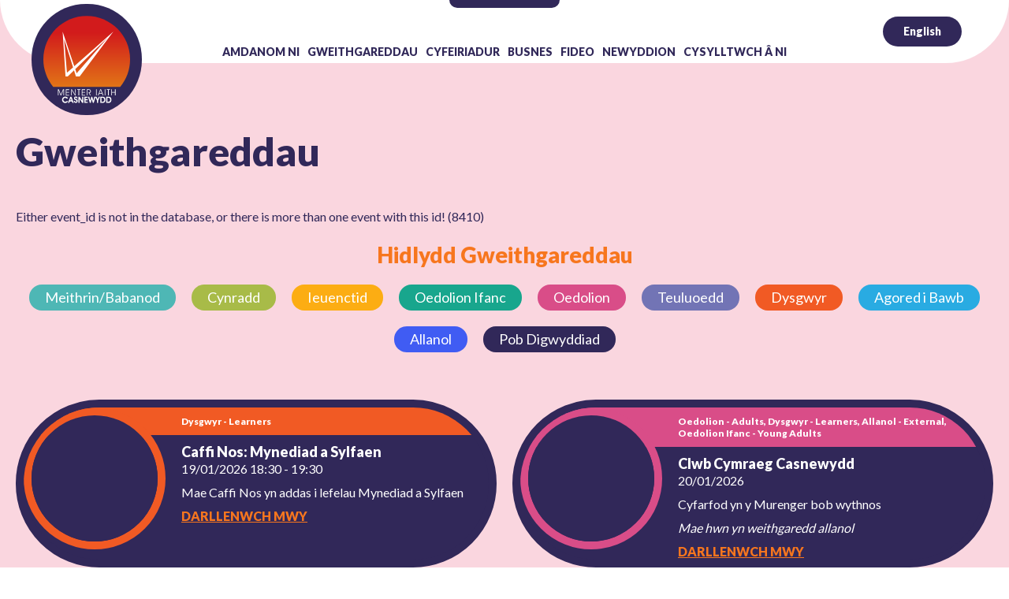

--- FILE ---
content_type: text/html; charset=utf-8
request_url: https://mentercasnewydd.cymru/calendar/5/8410-Clwb-Cychwyn
body_size: 6531
content:

<!DOCTYPE html>
<html lang="en_CY" xml:lang="en_CY" dir="ltr" id="home"><head>

<base href="https://mentercasnewydd.cymru/" />
<meta charset="utf-8">
<meta name="viewport" content="width=device-width, initial-scale=1.0, maximum-scale=1.0, user-scalable=0, shrink-to-fit=no">
<meta http-equiv="x-ua-compatible" content="ie=edge">
<meta name="facebook-domain-verification" content="0ops21szni0jqkbpxbvf63cqwycgxn" />
<!-- METADATA -->
<meta property="og:site_name" content="Menter Casnewydd">
<meta property="og:url" content="https://mentercasnewydd.cymru/cy/gweithgareddau">
<meta property="og:title" content="Gweithgareddau">
<meta property="og:type" content="website">
<meta property="og:image" content="https://mentercasnewydd.cymru/uploads/assets/images/menter-og-image.jpg">

<meta property="twitter:title" content="Gweithgareddau">
<meta property="twitter:image" content="https://mentercasnewydd.cymru/uploads/assets/images/menter-og-image.jpg">
<meta name="twitter:card" content="summary_large_image"/>

<!-- METADATA -->
<title>Gweithgareddau | Menter Casnewydd</title>
<link rel="stylesheet" type="text/css" href="https://mentercasnewydd.cymru/tmp/cache/stylesheet_combined_4da7c603922e43dc05abfcbb4e8a4f96.css" />
<link rel="stylesheet" type="text/css" href="https://mentercasnewydd.cymru/tmp/cache/stylesheet_combined_d6b4c1629ecb040c798d0a113816be23.css" media="screen and (min-width:40em)" />
<link rel="stylesheet" type="text/css" href="https://mentercasnewydd.cymru/tmp/cache/stylesheet_combined_89fd8eb52c204589b7e0fe3489555e7f.css" media="screen and (min-width:48em)" />
<link rel="stylesheet" type="text/css" href="https://mentercasnewydd.cymru/tmp/cache/stylesheet_combined_b6e63d98376aaa3e1e4e2e03baf041cc.css" media="screen and (min-width:64em)" />
<link rel="stylesheet" type="text/css" href="https://mentercasnewydd.cymru/tmp/cache/stylesheet_combined_07847bac4f4c0209ac182bfa7ade0655.css" media="screen and (min-width:80em)" />
<link rel="stylesheet" type="text/css" href="https://mentercasnewydd.cymru/tmp/cache/stylesheet_combined_2e1c5905b43625994b03b2e8cdb85ce2.css" media="screen and (min-width:100em)" />
<link rel="stylesheet" type="text/css" href="https://mentercasnewydd.cymru/tmp/cache/stylesheet_combined_e3cad8763678c39f42e831cc5243e46e.css" media="screen and (min-width:120em)" />

<link href="https://fonts.googleapis.com/css2?family=Lato:wght@400;900&display=swap" rel="stylesheet">
<link rel="stylesheet" href="/uploads/assets/stylesheets/all.min.css">
<link rel="stylesheet" href="/uploads/assets/stylesheets/swiper.min.css">
<script type="text/javascript" src="https://platform-api.sharethis.com/js/sharethis.js#property=5ffc7d5ee15b2000184b6e0c&product=inline-share-buttons" async="async"></script>
</head><body>
 <div id="wrapper">
  <header role="banner">
 <div id="header-wrap">
  <div id="header-container">
   <div id="header-row">
    <div id="header-left">
     <div id="logo">
      <a href="/">
       <svg viewBox="0 0 200 202" xml:space="preserve">
        <defs>
	<linearGradient id="logo-bg-gradient" gradientUnits="userSpaceOnUse" x1="100" y1="38.3712" x2="100" y2="196.9996">
         <stop offset="0" style="stop-color:#D21B1C"/>
	 <stop offset="1" style="stop-color:#E68C16"/>
	</linearGradient>
        </defs>
	<path fill="url(https://mentercasnewydd.cymru/calendar/5/8410-Clwb-Cychwyn#logo-bg-gradient)" class="st0" d="M200,100.6c0-55.2-44.8-100-100-100C44.8,0.6,0,45.4,0,100.6c0,24.1,8.5,46.2,22.7,63.5h154.5 C191.5,146.9,200,124.8,200,100.6z"/>
	<path class="st1" d="M158.1,41l3.4-4.5l-3.9,3.4l-86.3,76.7L44.5,36.9l6.6,103h5.2l14.4-14l4.4,14h8.6L158.1,41L158.1,41L158.1,41z M54.4,131.6L48,54l20.6,65L54.4,131.6z M76.8,132.7l-3.2-9.6L148.8,50L76.8,132.7z"/>
	<path class="st2" d="M33.5,184v-14.2h2.1l4.9,12.4l4.9-12.4h2.1V184h-1.3v-12.6l-5,12.6h-1.3l-5-12.6V184H33.5z"/>
	<path class="st2" d="M53.4,176.2h6v1.4h-6v5.1h6v1.4H52v-14.2h7.4v1.4h-6V176.2z"/>
	<path class="st2" d="M73.5,182.3l-0.2-12.5h1.4V184H73l-7.8-12.6l0.2,12.6H64v-14.2h1.7L73.5,182.3z"/>
	<path class="st2" d="M82.5,184h-1.4v-12.8h-2.8v-1.4h7.1v1.4h-2.8V184z"/>
	<path class="st2" d="M90.2,176.2h6v1.4h-6v5.1h6v1.4h-7.4v-14.2h7.4v1.4h-6V176.2z"/>
	<path class="st2" d="M102,171.2V184h-1.4v-14.2h3.8c0.8,0,1.5,0.1,2,0.2c0.5,0.1,1,0.3,1.4,0.6c0.6,0.4,1,0.9,1.3,1.6 c0.3,0.7,0.5,1.4,0.5,2.1c0,1.1-0.3,2.1-1,2.8c-0.7,0.8-1.5,1.2-2.5,1.3l3.4,5.6H108l-4.2-6.9h1.3c0.9,0,1.6-0.3,2.2-0.8 c0.6-0.5,0.8-1.2,0.8-2c0-0.5-0.1-1-0.3-1.4c-0.2-0.4-0.4-0.8-0.8-1.1c-0.3-0.3-0.6-0.4-1-0.5c-0.4-0.1-1.1-0.2-2.1-0.2H102z"/>
	<path class="st2" d="M123,184h-1.4v-14.2h1.4V184z"/>
	<path class="st2" d="M127.3,184h-1.5l5.5-14.2h1.7l5.5,14.2H137l-1.7-4.5H129L127.3,184z M134.8,178.3l-2.7-7.1l-2.7,7.1H134.8z"/>
	<path class="st2" d="M143,184h-1.4v-14.2h1.4V184z"/>
	<path class="st2" d="M150.7,184h-1.4v-12.8h-2.8v-1.4h7.1v1.4h-2.8V184z"/>
	<path class="st2" d="M158.4,184H157v-14.2h1.4v6.4h6.8v-6.4h1.4V184h-1.4v-6.5h-6.8V184z"/>
	<path class="st2" d="M57,191.1h-3.4c-0.4-0.5-0.9-1-1.4-1.2c-0.6-0.3-1.2-0.4-1.9-0.4c-0.6,0-1.1,0.1-1.6,0.3 c-0.5,0.2-1,0.5-1.4,0.9c-0.4,0.4-0.8,0.9-1,1.5c-0.2,0.6-0.3,1.1-0.3,1.7c0,1.3,0.4,2.4,1.3,3.3c0.8,0.9,1.9,1.3,3.1,1.3 c0.7,0,1.3-0.1,1.9-0.4c0.6-0.3,1-0.6,1.4-1.1h3.4c-0.7,1.5-1.6,2.5-2.7,3.3c-1.1,0.7-2.4,1.1-4,1.1c-1.1,0-2.1-0.2-3-0.6 c-0.9-0.4-1.7-1-2.4-1.8c-0.6-0.7-1.1-1.4-1.4-2.3c-0.3-0.9-0.5-1.8-0.5-2.8c0-1,0.2-1.9,0.6-2.8c0.4-0.9,0.9-1.7,1.7-2.4 c0.7-0.7,1.5-1.2,2.3-1.5c0.8-0.3,1.8-0.5,2.7-0.5c1.6,0,2.9,0.4,4,1.1C55.4,188.4,56.3,189.5,57,191.1z"/>
	<path class="st2" d="M60.8,198.1l-1.1,3h-2.9l5.5-14.2h2.4l5.4,14.2h-3l-1.1-3H60.8z M65.1,195.4l-1.7-4.6l-1.7,4.6H65.1z"/>
	<path class="st2" d="M70.4,196.6l2.5,0v0.2c0,0.6,0.2,1.1,0.5,1.4c0.3,0.4,0.7,0.5,1.3,0.5c0.6,0,1-0.2,1.3-0.5 c0.3-0.3,0.5-0.8,0.5-1.4c0-0.9-0.7-1.6-2-2c-0.2-0.1-0.3-0.1-0.4-0.1c-1.1-0.3-1.9-0.8-2.5-1.5c-0.5-0.6-0.8-1.4-0.8-2.4 c0-1.3,0.4-2.4,1.1-3.2c0.7-0.8,1.7-1.2,3-1.2c1.2,0,2.1,0.4,2.8,1.1c0.7,0.7,1.1,1.7,1.1,3h-2.5v-0.1c0-0.5-0.1-0.8-0.4-1.1 c-0.3-0.3-0.6-0.4-1.1-0.4c-0.5,0-0.8,0.1-1.1,0.4c-0.3,0.3-0.4,0.7-0.4,1.2c0,0.2,0,0.4,0.1,0.6c0.1,0.2,0.1,0.3,0.3,0.4 c0.3,0.3,0.8,0.6,1.7,0.8c0.4,0.1,0.7,0.2,0.9,0.3c1,0.3,1.7,0.8,2.2,1.4c0.5,0.6,0.7,1.4,0.7,2.4c0,1.5-0.4,2.6-1.2,3.5 c-0.8,0.9-1.9,1.3-3.2,1.3c-1.3,0-2.3-0.4-3.1-1.3C70.9,199.2,70.5,198.1,70.4,196.6z"/>
	<path class="st2" d="M83.6,201.1h-2.7v-14.2h2.6l5.9,9.1v-9.1h2.7v14.2h-2.6l-5.9-9.4V201.1z"/>
	<path class="st2" d="M102.2,201.1h-7.7v-14.2h7.7v2.5h-4.9v3.2h4.9v2.5h-4.9v3.5h4.9V201.1z"/>
	<path class="st2" d="M103.1,186.8h2.8l2.3,9.2l2.6-9.2h1.9l2.6,9.2l2.3-9.2h2.8l-4.1,14.2h-2.2l-2.4-8.9l-2.4,8.9h-2.2 L103.1,186.8z"/>
	<path class="st2" d="M126.5,195.9v5.1h-2.8v-5.1l-4.1-9.1h3.1l2.5,6.1l2.4-6.1h3L126.5,195.9z"/>
	<path class="st2" d="M136.1,201.1h-4.8v-14.2h4.8c1.3,0,2.3,0.1,3.1,0.4c0.8,0.3,1.5,0.7,2.1,1.3c0.7,0.7,1.2,1.4,1.5,2.4 c0.3,0.9,0.5,2,0.5,3.1c0,1.3-0.2,2.4-0.7,3.5c-0.5,1-1.2,1.9-2.1,2.5c-0.5,0.4-1.1,0.7-1.8,0.8 C138.1,201,137.2,201.1,136.1,201.1z M136,198.6c1.5,0,2.7-0.4,3.4-1.1c0.7-0.8,1.1-1.9,1.1-3.5c0-1.5-0.4-2.6-1.2-3.5 c-0.8-0.8-1.9-1.2-3.3-1.2h-1.8v9.4H136z"/>
	<path class="st2" d="M149.9,201.1H145v-14.2h4.8c1.3,0,2.3,0.1,3.1,0.4c0.8,0.3,1.5,0.7,2.1,1.3c0.7,0.7,1.2,1.4,1.5,2.4 c0.3,0.9,0.5,2,0.5,3.1c0,1.3-0.2,2.4-0.7,3.5c-0.5,1-1.2,1.9-2.1,2.5c-0.5,0.4-1.1,0.7-1.8,0.8C151.8,201,151,201.1,149.9,201.1z M149.7,198.6c1.5,0,2.7-0.4,3.4-1.1c0.7-0.8,1.1-1.9,1.1-3.5c0-1.5-0.4-2.6-1.2-3.5c-0.8-0.8-1.9-1.2-3.3-1.2h-1.8v9.4H149.7z"/>
       </svg>
      </a>
     </div>
    </div>
    <div id="header-right-mobile">
     <div id="mobile-menu">
      <svg viewBox="0 0 40 40" xml:space="preserve">
       <rect class="line-top" y="8" width="40" height="4"></rect>
       <rect class="line-mid" y="18" width="40" height="4"></rect>
       <rect class="line-bottom" y="28" width="40" height="4"></rect>
      </svg>
     </div>
    </div>
    <div id="header-right">
     <div id="menu">
      <div id="social-media-button-wrap">
       <ul id="social-media-buttons">
        <li class="social-media-button"><a href="https://www.facebook.com/MICasnewydd/" target="_blank"><i class="fab fa-facebook" aria-hidden="true"></i></a></li>
        <li class="social-media-button"><a href="https://www.instagram.com/MICasnewydd/" target="_blank"><i class="fab fa-instagram" aria-hidden="true"></i></a></li>
        <li class="social-media-button"><a href="https://twitter.com/MICasnewydd/" target="_blank"><i class="fab fa-twitter" aria-hidden="true"></i></a></li>
        <li class="social-media-button"><a href="https://www.youtube.com/channel/UCfBXgr4lbQCQ_-g4M4yoAwg/videos" target="_blank"><i class="fab fa-youtube" aria-hidden="true"></i></a></li>
        <li class="social-media-button"><a href="https://www.patreon.com/bePatron?u=44386511" target="_blank"><i class="fab fa-patreon" aria-hidden="true"></i></a></li>
       </ul>
      </div>
      





<ul class="menu-level-0"><li class="menu-level-0 first_child parent "><a href="https://mentercasnewydd.cymru/cy/amdanom-ni">Amdanom Ni</a><div class="submenu-arrow"></div><ul class="menu-level-1"><li class="menu-level-1 first_child "><a href="https://mentercasnewydd.cymru/cy/amdanom-ni/cefnogwch-ni">Cefnogwch ni</a></li><li class="menu-level-1 "><a href="https://mentercasnewydd.cymru/cy/amdanom-ni/swyddi">Swyddi</a></li><li class="menu-level-1 last_child "><a href="https://mentercasnewydd.cymru/cy/amdanom-ni/gwirfoddoli">Gwirfoddoli</a></li></ul></li><li class="menu-level-0 menuactive "><a href="https://mentercasnewydd.cymru/cy/gweithgareddau">Gweithgareddau</a></li><li class="menu-level-0 "><a href="https://mentercasnewydd.cymru/cy/cyfeiriadur">Cyfeiriadur</a></li><li class="menu-level-0 parent "><a href="https://mentercasnewydd.cymru/cy/busnes">Busnes</a><div class="submenu-arrow"></div><ul class="menu-level-1"><li class="menu-level-1 "><a href="https://mentercasnewydd.cymru/cy/busnes/cwlwm-busnes-gwent">Cwlwm Busnes Gwent</a></li></ul></li><li class="menu-level-0 "><a href="https://mentercasnewydd.cymru/cy/fideos">Fideo</a></li><li class="menu-level-0 "><a href="https://mentercasnewydd.cymru/cy/newyddion">Newyddion</a></li><li class="menu-level-0 last_child "><a href="https://mentercasnewydd.cymru/cy/cysylltwch-a-ni">Cysylltwch â Ni</a></li></ul>
     </div>
     <div id="extra-menu">
                                <a href="https://mentercasnewydd.cymru/en/activities"><span>English</span></a>
          

     </div>
    </div>
   </div>
  </div>
 </div>
</header>
  <main>
   
   
   <section id="banner" class="banner-event-page banner-pink">
    <div id="banner-title">
     <div class="wrap">
      <div class="box boxed vpad">
       <div class="row hpad">
        <div class="column col6-12 hpad vpad left">
         <h1>Gweithgareddau</h1>
        </div>
       </div>
      </div>
     </div>
    </div>
   </section>
   <section id="content" class="bg-pink">

    <div class="wrap">
     <div class="box boxed vpad">
      <div class="row hpad">
       <div class="column col8-12 hpad vpad left">
        <div class="calendar-error">Either event_id is not in the database, or there is more than one event with this id! (8410)</div>       </div>
       <div class="column col12-12 hpad vpad left">
         <!-- IF LANGUAGE IS WELSH -->
<h2 style="text-align:center">Hidlydd Gweithgareddau</h2>
<ul id="filter-list" class="flex-wrap">
 <li><div data-filter=".cat-meithrinbabanod-nurserybabies" class="filter filter-btn btn-meithrinbabanod-nurserybabies"><span>Meithrin/Babanod</span></div></li>
 <li><div data-filter=".cat-cynradd-primaryschool" class="filter filter-btn btn-cynradd-primaryschool"><span>Cynradd</span></div></li>
 <li><div data-filter=".cat-ieuenctid-youngpeople" class="filter filter-btn btn-ieuenctid-youngpeople"><span>Ieuenctid</span></div></li>
 <li><div data-filter=".cat-oedolionifanc-youngadults" class="filter filter-btn btn-oedolionifanc-youngadults"><span>Oedolion Ifanc</span></div></li>
 <li><div data-filter=".cat-oedolion-adults" class="filter filter-btn btn-oedolion-adults"><span>Oedolion</span></div></li>
 <li><div data-filter=".cat-teuluoedd-families" class="filter filter-btn btn-teuluoedd-families"><span>Teuluoedd</span></div></li>
 <li><div data-filter=".cat-dysgwyr-learners" class="filter filter-btn btn-dysgwyr-learners"><span>Dysgwyr</span></div></li>
 <!--<li><div data-filter=".cat-henoed-seniors" class="filter filter-btn btn-henoed-seniors"><span>Henoed</span></div></li>-->
 <li><div data-filter=".cat-agoredibawb-opentoall" class="filter filter-btn btn-agoredibawb-opentoall"><span>Agored i Bawb</span></div></li>
 <li><div data-filter=".cat-allanol-external" class="filter filter-btn btn-allanol-external"><span>Allanol</span></div></li>
 <li><div data-filter="all" class="filter filter-btn"><span>Pob Digwyddiad</span></div></li>
</ul>
<div id="event-card-list" class="flex flex-wrap">
  <div class="mix event-card-item event-card cat-dysgwyr-learners column col6-12 hpad vpad">
  <div class="event-card-outer-wrap">
   <div class="event-card-wrap">

    <div class="event-card-image-wrap">
     <div class="event-card-image" style="border-color:#f15a24">
      <div class="event-card-image-bg">

             <img data-src="/uploads/caffimynediadthumb.jpg" alt="Caffi Nos: Mynediad a Sylfaen" class="lazyload">
       
      </div>
     </div>
    </div>

    <div class="event-card-content-wrap">
     <div class="event-category" style="background-color:#f15a24">
      <span>Dysgwyr - Learners</span>
     </div>
     <div class="event-card-content">
      <h3>Caffi Nos: Mynediad a Sylfaen</h3>
              	   
           <p>19/01/2026 18:30 - 19:30</p>
                    <p>Mae Caffi Nos yn addas i lefelau Mynediad a Sylfaen</p>
            <p><a href="https://mentercasnewydd.cymru/calendar/5/12666-Caffi-Nos-Mynediad-a-Sylfaen">Darllenwch Mwy</a></p>
     </div>
    </div>
   </div>
  </div>
 </div>
  <div class="mix event-card-item event-card cat-oedolion-adults cat-dysgwyr-learners cat-allanol-external cat-oedolionifanc-youngadults column col6-12 hpad vpad">
  <div class="event-card-outer-wrap">
   <div class="event-card-wrap">

    <div class="event-card-image-wrap">
     <div class="event-card-image" style="border-color:#d94d88">
      <div class="event-card-image-bg">

             <img data-src="/uploads/CCCthumb.png" alt="Clwb Cymraeg Casnewydd" class="lazyload">
       
      </div>
     </div>
    </div>

    <div class="event-card-content-wrap">
     <div class="event-category" style="background-color:#d94d88">
      <span>Oedolion - Adults, Dysgwyr - Learners, Allanol - External, Oedolion Ifanc - Young Adults</span>
     </div>
     <div class="event-card-content">
      <h3>Clwb Cymraeg Casnewydd</h3>
              
        <p>20/01/2026</p>
            <p>Cyfarfod yn y Murenger bob wythnos</p>
      <p><em>Mae hwn yn weithgaredd allanol</em></p>      <p><a href="https://mentercasnewydd.cymru/calendar/5/12903-Clwb-Cymraeg-Casnewydd">Darllenwch Mwy</a></p>
     </div>
    </div>
   </div>
  </div>
 </div>
  <div class="mix event-card-item event-card cat-dysgwyr-learners column col6-12 hpad vpad">
  <div class="event-card-outer-wrap">
   <div class="event-card-wrap">

    <div class="event-card-image-wrap">
     <div class="event-card-image" style="border-color:#f15a24">
      <div class="event-card-image-bg">

             <img data-src="/uploads/caffimynediadthumb.jpg" alt="Caffi Nos: Mynediad a Sylfaen" class="lazyload">
       
      </div>
     </div>
    </div>

    <div class="event-card-content-wrap">
     <div class="event-category" style="background-color:#f15a24">
      <span>Dysgwyr - Learners</span>
     </div>
     <div class="event-card-content">
      <h3>Caffi Nos: Mynediad a Sylfaen</h3>
              	   
           <p>26/01/2026 18:30 - 19:30</p>
                    <p>Mae Caffi Nos yn addas i lefelau Mynediad a Sylfaen</p>
            <p><a href="https://mentercasnewydd.cymru/calendar/5/12667-Caffi-Nos-Mynediad-a-Sylfaen">Darllenwch Mwy</a></p>
     </div>
    </div>
   </div>
  </div>
 </div>
  <div class="mix event-card-item event-card cat-oedolion-adults cat-dysgwyr-learners cat-allanol-external cat-oedolionifanc-youngadults column col6-12 hpad vpad">
  <div class="event-card-outer-wrap">
   <div class="event-card-wrap">

    <div class="event-card-image-wrap">
     <div class="event-card-image" style="border-color:#d94d88">
      <div class="event-card-image-bg">

             <img data-src="/uploads/CCCthumb.png" alt="Clwb Cymraeg Casnewydd" class="lazyload">
       
      </div>
     </div>
    </div>

    <div class="event-card-content-wrap">
     <div class="event-category" style="background-color:#d94d88">
      <span>Oedolion - Adults, Dysgwyr - Learners, Allanol - External, Oedolion Ifanc - Young Adults</span>
     </div>
     <div class="event-card-content">
      <h3>Clwb Cymraeg Casnewydd</h3>
              
        <p>27/01/2026</p>
            <p>Cyfarfod yn y Murenger bob wythnos</p>
      <p><em>Mae hwn yn weithgaredd allanol</em></p>      <p><a href="https://mentercasnewydd.cymru/calendar/5/12904-Clwb-Cymraeg-Casnewydd">Darllenwch Mwy</a></p>
     </div>
    </div>
   </div>
  </div>
 </div>
  <div class="mix event-card-item event-card cat-dysgwyr-learners column col6-12 hpad vpad">
  <div class="event-card-outer-wrap">
   <div class="event-card-wrap">

    <div class="event-card-image-wrap">
     <div class="event-card-image" style="border-color:#f15a24">
      <div class="event-card-image-bg">

             <img data-src="/uploads/caffimynediadthumb.jpg" alt="Caffi Nos: Mynediad a Sylfaen" class="lazyload">
       
      </div>
     </div>
    </div>

    <div class="event-card-content-wrap">
     <div class="event-category" style="background-color:#f15a24">
      <span>Dysgwyr - Learners</span>
     </div>
     <div class="event-card-content">
      <h3>Caffi Nos: Mynediad a Sylfaen</h3>
              	   
           <p> 2/02/2026 18:30 - 19:30</p>
                    <p>Mae Caffi Nos yn addas i lefelau Mynediad a Sylfaen</p>
            <p><a href="https://mentercasnewydd.cymru/calendar/5/12668-Caffi-Nos-Mynediad-a-Sylfaen">Darllenwch Mwy</a></p>
     </div>
    </div>
   </div>
  </div>
 </div>
  <div class="mix event-card-item event-card cat-allanol-external cat-oedolionifanc-youngadults cat-dysgwyr-learners cat-oedolion-adults column col6-12 hpad vpad">
  <div class="event-card-outer-wrap">
   <div class="event-card-wrap">

    <div class="event-card-image-wrap">
     <div class="event-card-image" style="border-color:#405cf3">
      <div class="event-card-image-bg">

             <img data-src="/uploads/CCCthumb.png" alt="Clwb Cymraeg Casnewydd" class="lazyload">
       
      </div>
     </div>
    </div>

    <div class="event-card-content-wrap">
     <div class="event-category" style="background-color:#405cf3">
      <span>Allanol - External, Oedolion Ifanc - Young Adults, Dysgwyr - Learners, Oedolion - Adults</span>
     </div>
     <div class="event-card-content">
      <h3>Clwb Cymraeg Casnewydd</h3>
              
        <p> 3/02/2026</p>
            <p>Cyfarfod yn y Murenger bob wythnos</p>
      <p><em>Mae hwn yn weithgaredd allanol</em></p>      <p><a href="https://mentercasnewydd.cymru/calendar/5/12905-Clwb-Cymraeg-Casnewydd">Darllenwch Mwy</a></p>
     </div>
    </div>
   </div>
  </div>
 </div>
  <div class="mix event-card-item event-card cat-dysgwyr-learners column col6-12 hpad vpad">
  <div class="event-card-outer-wrap">
   <div class="event-card-wrap">

    <div class="event-card-image-wrap">
     <div class="event-card-image" style="border-color:#f15a24">
      <div class="event-card-image-bg">

             <img data-src="/uploads/caffimynediadthumb.jpg" alt="Caffi Nos: Mynediad a Sylfaen" class="lazyload">
       
      </div>
     </div>
    </div>

    <div class="event-card-content-wrap">
     <div class="event-category" style="background-color:#f15a24">
      <span>Dysgwyr - Learners</span>
     </div>
     <div class="event-card-content">
      <h3>Caffi Nos: Mynediad a Sylfaen</h3>
              	   
           <p> 9/02/2026 18:30 - 19:30</p>
                    <p>Mae Caffi Nos yn addas i lefelau Mynediad a Sylfaen</p>
            <p><a href="https://mentercasnewydd.cymru/calendar/5/12669-Caffi-Nos-Mynediad-a-Sylfaen">Darllenwch Mwy</a></p>
     </div>
    </div>
   </div>
  </div>
 </div>
  <div class="mix event-card-item event-card cat-dysgwyr-learners cat-allanol-external cat-oedolionifanc-youngadults cat-oedolion-adults column col6-12 hpad vpad">
  <div class="event-card-outer-wrap">
   <div class="event-card-wrap">

    <div class="event-card-image-wrap">
     <div class="event-card-image" style="border-color:#f15a24">
      <div class="event-card-image-bg">

             <img data-src="/uploads/CCCthumb.png" alt="Clwb Cymraeg Casnewydd" class="lazyload">
       
      </div>
     </div>
    </div>

    <div class="event-card-content-wrap">
     <div class="event-category" style="background-color:#f15a24">
      <span>Dysgwyr - Learners, Allanol - External, Oedolion Ifanc - Young Adults, Oedolion - Adults</span>
     </div>
     <div class="event-card-content">
      <h3>Clwb Cymraeg Casnewydd</h3>
              
        <p>10/02/2026</p>
            <p>Cyfarfod yn y Murenger bob wythnos</p>
      <p><em>Mae hwn yn weithgaredd allanol</em></p>      <p><a href="https://mentercasnewydd.cymru/calendar/5/12906-Clwb-Cymraeg-Casnewydd">Darllenwch Mwy</a></p>
     </div>
    </div>
   </div>
  </div>
 </div>
  <div class="mix event-card-item event-card cat-dysgwyr-learners column col6-12 hpad vpad">
  <div class="event-card-outer-wrap">
   <div class="event-card-wrap">

    <div class="event-card-image-wrap">
     <div class="event-card-image" style="border-color:#f15a24">
      <div class="event-card-image-bg">

             <img data-src="/uploads/caffimynediadthumb.jpg" alt="Caffi Nos: Mynediad a Sylfaen" class="lazyload">
       
      </div>
     </div>
    </div>

    <div class="event-card-content-wrap">
     <div class="event-category" style="background-color:#f15a24">
      <span>Dysgwyr - Learners</span>
     </div>
     <div class="event-card-content">
      <h3>Caffi Nos: Mynediad a Sylfaen</h3>
              	   
           <p>16/02/2026 18:30 - 19:30</p>
                    <p>Mae Caffi Nos yn addas i lefelau Mynediad a Sylfaen</p>
            <p><a href="https://mentercasnewydd.cymru/calendar/5/12670-Caffi-Nos-Mynediad-a-Sylfaen">Darllenwch Mwy</a></p>
     </div>
    </div>
   </div>
  </div>
 </div>
  <div class="mix event-card-item event-card cat-allanol-external cat-oedolionifanc-youngadults cat-oedolion-adults cat-dysgwyr-learners column col6-12 hpad vpad">
  <div class="event-card-outer-wrap">
   <div class="event-card-wrap">

    <div class="event-card-image-wrap">
     <div class="event-card-image" style="border-color:#405cf3">
      <div class="event-card-image-bg">

             <img data-src="/uploads/CCCthumb.png" alt="Clwb Cymraeg Casnewydd" class="lazyload">
       
      </div>
     </div>
    </div>

    <div class="event-card-content-wrap">
     <div class="event-category" style="background-color:#405cf3">
      <span>Allanol - External, Oedolion Ifanc - Young Adults, Oedolion - Adults, Dysgwyr - Learners</span>
     </div>
     <div class="event-card-content">
      <h3>Clwb Cymraeg Casnewydd</h3>
              
        <p>17/02/2026</p>
            <p>Cyfarfod yn y Murenger bob wythnos</p>
      <p><em>Mae hwn yn weithgaredd allanol</em></p>      <p><a href="https://mentercasnewydd.cymru/calendar/5/12907-Clwb-Cymraeg-Casnewydd">Darllenwch Mwy</a></p>
     </div>
    </div>
   </div>
  </div>
 </div>
  <div class="mix event-card-item event-card cat-dysgwyr-learners column col6-12 hpad vpad">
  <div class="event-card-outer-wrap">
   <div class="event-card-wrap">

    <div class="event-card-image-wrap">
     <div class="event-card-image" style="border-color:#f15a24">
      <div class="event-card-image-bg">

             <img data-src="/uploads/caffimynediadthumb.jpg" alt="Caffi Nos: Mynediad a Sylfaen" class="lazyload">
       
      </div>
     </div>
    </div>

    <div class="event-card-content-wrap">
     <div class="event-category" style="background-color:#f15a24">
      <span>Dysgwyr - Learners</span>
     </div>
     <div class="event-card-content">
      <h3>Caffi Nos: Mynediad a Sylfaen</h3>
              	   
           <p>23/02/2026 18:30 - 19:30</p>
                    <p>Mae Caffi Nos yn addas i lefelau Mynediad a Sylfaen</p>
            <p><a href="https://mentercasnewydd.cymru/calendar/5/12671-Caffi-Nos-Mynediad-a-Sylfaen">Darllenwch Mwy</a></p>
     </div>
    </div>
   </div>
  </div>
 </div>
  <div class="mix event-card-item event-card cat-oedolion-adults cat-allanol-external cat-dysgwyr-learners cat-oedolionifanc-youngadults column col6-12 hpad vpad">
  <div class="event-card-outer-wrap">
   <div class="event-card-wrap">

    <div class="event-card-image-wrap">
     <div class="event-card-image" style="border-color:#d94d88">
      <div class="event-card-image-bg">

             <img data-src="/uploads/CCCthumb.png" alt="Clwb Cymraeg Casnewydd" class="lazyload">
       
      </div>
     </div>
    </div>

    <div class="event-card-content-wrap">
     <div class="event-category" style="background-color:#d94d88">
      <span>Oedolion - Adults, Allanol - External, Dysgwyr - Learners, Oedolion Ifanc - Young Adults</span>
     </div>
     <div class="event-card-content">
      <h3>Clwb Cymraeg Casnewydd</h3>
              
        <p>24/02/2026</p>
            <p>Cyfarfod yn y Murenger bob wythnos</p>
      <p><em>Mae hwn yn weithgaredd allanol</em></p>      <p><a href="https://mentercasnewydd.cymru/calendar/5/12908-Clwb-Cymraeg-Casnewydd">Darllenwch Mwy</a></p>
     </div>
    </div>
   </div>
  </div>
 </div>
  <div class="mix event-card-item event-card cat-dysgwyr-learners column col6-12 hpad vpad">
  <div class="event-card-outer-wrap">
   <div class="event-card-wrap">

    <div class="event-card-image-wrap">
     <div class="event-card-image" style="border-color:#f15a24">
      <div class="event-card-image-bg">

             <img data-src="/uploads/caffimynediadthumb.jpg" alt="Caffi Nos: Mynediad a Sylfaen" class="lazyload">
       
      </div>
     </div>
    </div>

    <div class="event-card-content-wrap">
     <div class="event-category" style="background-color:#f15a24">
      <span>Dysgwyr - Learners</span>
     </div>
     <div class="event-card-content">
      <h3>Caffi Nos: Mynediad a Sylfaen</h3>
              	   
           <p> 2/03/2026 18:30 - 19:30</p>
                    <p>Mae Caffi Nos yn addas i lefelau Mynediad a Sylfaen</p>
            <p><a href="https://mentercasnewydd.cymru/calendar/5/12672-Caffi-Nos-Mynediad-a-Sylfaen">Darllenwch Mwy</a></p>
     </div>
    </div>
   </div>
  </div>
 </div>
  <div class="mix event-card-item event-card cat-allanol-external cat-dysgwyr-learners cat-oedolionifanc-youngadults cat-oedolion-adults column col6-12 hpad vpad">
  <div class="event-card-outer-wrap">
   <div class="event-card-wrap">

    <div class="event-card-image-wrap">
     <div class="event-card-image" style="border-color:#405cf3">
      <div class="event-card-image-bg">

             <img data-src="/uploads/CCCthumb.png" alt="Clwb Cymraeg Casnewydd" class="lazyload">
       
      </div>
     </div>
    </div>

    <div class="event-card-content-wrap">
     <div class="event-category" style="background-color:#405cf3">
      <span>Allanol - External, Dysgwyr - Learners, Oedolion Ifanc - Young Adults, Oedolion - Adults</span>
     </div>
     <div class="event-card-content">
      <h3>Clwb Cymraeg Casnewydd</h3>
              
        <p> 3/03/2026</p>
            <p>Cyfarfod yn y Murenger bob wythnos</p>
      <p><em>Mae hwn yn weithgaredd allanol</em></p>      <p><a href="https://mentercasnewydd.cymru/calendar/5/12909-Clwb-Cymraeg-Casnewydd">Darllenwch Mwy</a></p>
     </div>
    </div>
   </div>
  </div>
 </div>
  <div class="mix event-card-item event-card cat-dysgwyr-learners column col6-12 hpad vpad">
  <div class="event-card-outer-wrap">
   <div class="event-card-wrap">

    <div class="event-card-image-wrap">
     <div class="event-card-image" style="border-color:#f15a24">
      <div class="event-card-image-bg">

             <img data-src="/uploads/caffimynediadthumb.jpg" alt="Caffi Nos: Mynediad a Sylfaen" class="lazyload">
       
      </div>
     </div>
    </div>

    <div class="event-card-content-wrap">
     <div class="event-category" style="background-color:#f15a24">
      <span>Dysgwyr - Learners</span>
     </div>
     <div class="event-card-content">
      <h3>Caffi Nos: Mynediad a Sylfaen</h3>
              	   
           <p> 9/03/2026 18:30 - 19:30</p>
                    <p>Mae Caffi Nos yn addas i lefelau Mynediad a Sylfaen</p>
            <p><a href="https://mentercasnewydd.cymru/calendar/5/12673-Caffi-Nos-Mynediad-a-Sylfaen">Darllenwch Mwy</a></p>
     </div>
    </div>
   </div>
  </div>
 </div>
  <div class="mix event-card-item event-card cat-oedolionifanc-youngadults cat-oedolion-adults cat-dysgwyr-learners cat-allanol-external column col6-12 hpad vpad">
  <div class="event-card-outer-wrap">
   <div class="event-card-wrap">

    <div class="event-card-image-wrap">
     <div class="event-card-image" style="border-color:#18a68d">
      <div class="event-card-image-bg">

             <img data-src="/uploads/CCCthumb.png" alt="Clwb Cymraeg Casnewydd" class="lazyload">
       
      </div>
     </div>
    </div>

    <div class="event-card-content-wrap">
     <div class="event-category" style="background-color:#18a68d">
      <span>Oedolion Ifanc - Young Adults, Oedolion - Adults, Dysgwyr - Learners, Allanol - External</span>
     </div>
     <div class="event-card-content">
      <h3>Clwb Cymraeg Casnewydd</h3>
              
        <p>10/03/2026</p>
            <p>Cyfarfod yn y Murenger bob wythnos</p>
      <p><em>Mae hwn yn weithgaredd allanol</em></p>      <p><a href="https://mentercasnewydd.cymru/calendar/5/12910-Clwb-Cymraeg-Casnewydd">Darllenwch Mwy</a></p>
     </div>
    </div>
   </div>
  </div>
 </div>
  <div class="mix event-card-item event-card cat-dysgwyr-learners column col6-12 hpad vpad">
  <div class="event-card-outer-wrap">
   <div class="event-card-wrap">

    <div class="event-card-image-wrap">
     <div class="event-card-image" style="border-color:#f15a24">
      <div class="event-card-image-bg">

             <img data-src="/uploads/caffimynediadthumb.jpg" alt="Caffi Nos: Mynediad a Sylfaen" class="lazyload">
       
      </div>
     </div>
    </div>

    <div class="event-card-content-wrap">
     <div class="event-category" style="background-color:#f15a24">
      <span>Dysgwyr - Learners</span>
     </div>
     <div class="event-card-content">
      <h3>Caffi Nos: Mynediad a Sylfaen</h3>
              	   
           <p>16/03/2026 18:30 - 19:30</p>
                    <p>Mae Caffi Nos yn addas i lefelau Mynediad a Sylfaen</p>
            <p><a href="https://mentercasnewydd.cymru/calendar/5/12674-Caffi-Nos-Mynediad-a-Sylfaen">Darllenwch Mwy</a></p>
     </div>
    </div>
   </div>
  </div>
 </div>
  <div class="mix event-card-item event-card cat-dysgwyr-learners cat-oedolion-adults cat-oedolionifanc-youngadults cat-allanol-external column col6-12 hpad vpad">
  <div class="event-card-outer-wrap">
   <div class="event-card-wrap">

    <div class="event-card-image-wrap">
     <div class="event-card-image" style="border-color:#f15a24">
      <div class="event-card-image-bg">

             <img data-src="/uploads/CCCthumb.png" alt="Clwb Cymraeg Casnewydd" class="lazyload">
       
      </div>
     </div>
    </div>

    <div class="event-card-content-wrap">
     <div class="event-category" style="background-color:#f15a24">
      <span>Dysgwyr - Learners, Oedolion - Adults, Oedolion Ifanc - Young Adults, Allanol - External</span>
     </div>
     <div class="event-card-content">
      <h3>Clwb Cymraeg Casnewydd</h3>
              
        <p>17/03/2026</p>
            <p>Cyfarfod yn y Murenger bob wythnos</p>
      <p><em>Mae hwn yn weithgaredd allanol</em></p>      <p><a href="https://mentercasnewydd.cymru/calendar/5/12911-Clwb-Cymraeg-Casnewydd">Darllenwch Mwy</a></p>
     </div>
    </div>
   </div>
  </div>
 </div>
  <div class="mix event-card-item event-card cat-dysgwyr-learners column col6-12 hpad vpad">
  <div class="event-card-outer-wrap">
   <div class="event-card-wrap">

    <div class="event-card-image-wrap">
     <div class="event-card-image" style="border-color:#f15a24">
      <div class="event-card-image-bg">

             <img data-src="/uploads/caffimynediadthumb.jpg" alt="Caffi Nos: Mynediad a Sylfaen" class="lazyload">
       
      </div>
     </div>
    </div>

    <div class="event-card-content-wrap">
     <div class="event-category" style="background-color:#f15a24">
      <span>Dysgwyr - Learners</span>
     </div>
     <div class="event-card-content">
      <h3>Caffi Nos: Mynediad a Sylfaen</h3>
              	   
           <p>23/03/2026 18:30 - 19:30</p>
                    <p>Mae Caffi Nos yn addas i lefelau Mynediad a Sylfaen</p>
            <p><a href="https://mentercasnewydd.cymru/calendar/5/12675-Caffi-Nos-Mynediad-a-Sylfaen">Darllenwch Mwy</a></p>
     </div>
    </div>
   </div>
  </div>
 </div>
 
 <div id="nomatches" style="display:none" class="hpad vpad">
  <div class="hpad vpad">
   <h2>Dim Canlyniadau.</h2>
  </div>
 </div>
</div>
       </div>
      </div>
     </div>
    </div>
    <div class="section-wave section-wave-bottom wave-white">
     <svg viewBox="0 0 1920 240" xml:space="preserve">
      <path d="M1920,240H0V87.4c0,0,423.7-206.2,904.2,47C1370.5,380,1920,87.9,1920,87.9V240z">
     </svg>
    </div>
   </section>
  </main>
  <!-- WELSH FOOTER START -->
<footer class="bg-white">
 <div class="wrap">
  <div class="box boxed vpad">
   <div class="row hpad">
<!-- COLUMN 1 -->
    <div class="column col3-12 hpad vpad left">
     <p>
     <strong> Menter Iaith Casnewydd</strong><br>
Uned 2, Marchnad Casnewydd,<br>Casnewydd, NP20 1DD<br>
   Rhif yr Elusen: 1187868<br>Rhif y Cwmni: 09044650
     </p>
    </div>

<!-- COLUMN 2 -->
    <div class="column col3-12 hpad vpad left">
     <p>
E-bost: <a href="mailto:post@mentercasnewydd.cymru">Ebostiwch Ni</a><br>
Rhif Ffôn: 07809 731 578<br>
<a href="/polisi-gdpr">Polisi GDPR</a>
     </p>
     <p>Gwefan gan <a href="https://www.webber-design.com" target="_blank"> Webber Design ltd</a></p>
    </div>


<!-- COLUMN 3 -->
    <div class="column col6-12 hpad vpad left">
     <div id="footer-logos" class="flex flex-row flex-flush">
      <div class="col5-12 hpad vpad flex flex-column flex-center"><p><a href="https://llyw.cymru/" target="_blank"> <img src="uploads/assets/images/logo-llywodraeth.png" alt="logo-llywodraeth-cymru" /></a></p></div>
      <div class="col3-12 hpad vpad"><p><a href="http://www.mentrauiaith.cymru/" target="_blank"> <img src="uploads/assets/images/logo-mentrau.gif" alt="logo-mentrau-iaith" /></a></p></div>
      <!--<div class="col3-12 hpad vpad"><p><a href="https://ncvo.org.uk" target="blank"><img class="" src="uploads/images/logo-TrustedCharity.png" alt="Trusted Charity logo"></a></p></div>-->

     </div>
    </div>
   </div>
  </div>
 </div>
</footer>
<!-- WELSH FOOTER END -->

 </div>
<script src="https://ajax.googleapis.com/ajax/libs/jquery/1.11.1/jquery.min.js"></script>
<script src="/uploads/assets/scripts/lazysizes.min.js"></script>
<script async src="https://www.googletagmanager.com/gtag/js?id=G-NDN3GRD9FF"></script>

<script>
  window.dataLayer = window.dataLayer || [];
  function gtag(){dataLayer.push(arguments);}
  gtag('js', new Date());

  gtag('config', 'G-DKLVS31L2Z');
</script>



<script>
 $(function(){
  html = $('html');
  mobNav = $('#mobile-menu');
  submenuArrow = $('.submenu-arrow');

  submenuArrow.click(function(e){
   $(this).toggleClass('submenu-active');
  });
  mobNav.click(function(e){
   html.toggleClass('mobile-nav-open');
   return false;
  });
  $(window).resize(function(){
   width = window.innerWidth || document.documentElement.clientWidth || document.body.clientWidth;
   if(width >= 1280){
    html.removeClass('mobile-nav-open');
    submenuArrow.removeClass('submenu-active');
   }
  });
 });
</script>
<script>
 $.fn.footer = function(){
  footer = $('footer');
  wrapper = $('main');
  footerHeight = footer.outerHeight();
  wrapper.css({"padding-bottom": footerHeight});
 };

 $(window).load(function(){
  $(document).footer();
 });

 $(window).resize(function(){
  $(document).footer();
 });
</script>
<!-- <script>
 var fadeInSections = function(){ 
  var section = $('#home section'); wH = $(window).height(); sT = $(window).scrollTop();
  section.each(function(){
   sTop = $(this).offset().top - wH / 1.25;
   if(sTop < sT){
    $(this).addClass('visible');
   };
  });
 };
 fadeInSections(); 
 $(window).scroll(function(){fadeInSections();});
 $(window).resize(function(){fadeInSections();});
</script> -->

 <script src="/uploads/assets/scripts/swiper.min.js"></script>

 <script>
 var swiper = new Swiper('.swiper-container', {
  keyboardControl: true,
  allowTouchMove: true,
  navigation: {
   nextEl: '.swiper-button-next',
   prevEl: '.swiper-button-prev',
  },
  keyboard: {
   enabled: true,
  },
  loop: true,
  effect: 'slide',
  autoplay: {
   delay: 10000,
   disableOnInteraction: false,
  },
  speed: 1000, 
 });
</script>

<script type="text/javascript" src="https://mentercasnewydd.cymru/lib/jquery/js/jquery-ui-1.10.4.custom.min.js"></script>
<link rel="stylesheet" type="text/css" href="https://mentercasnewydd.cymru/lib/jquery/css/smoothness/jquery-ui-1.10.4.custom.min.css"/>
<script type="text/javascript" src="https://mentercasnewydd.cymru/lib/jquery/js/jquery.mjs.nestedSortable.js"></script>
<script type="text/javascript" src="https://mentercasnewydd.cymru/lib/jquery/js/jquery.json-2.4.min.js"></script>
<script type="text/javascript" src="https://mentercasnewydd.cymru/lib/jquery/js/jquery-migrate-1.2.1.min.js"></script>




<!-- Meta Pixel Code -->
<script>
!function(f,b,e,v,n,t,s)
{if(f.fbq)return;n=f.fbq=function(){n.callMethod?
n.callMethod.apply(n,arguments):n.queue.push(arguments)};
if(!f._fbq)f._fbq=n;n.push=n;n.loaded=!0;n.version='2.0';
n.queue=[];t=b.createElement(e);t.async=!0;
t.src=v;s=b.getElementsByTagName(e)[0];
s.parentNode.insertBefore(t,s)}(window, document,'script',
'https://connect.facebook.net/en_US/fbevents.js');
fbq('init', '653699125965932');
fbq('track', 'PageView');
</script>
<noscript><img height="1" width="1" style="display:none"
src="https://www.facebook.com/tr?id=653699125965932&ev=PageView&noscript=1"
/></noscript>
<!-- End Meta Pixel Code -->

 <script src="/uploads/assets/scripts/smooth-scroll.min.js"></script>
 <script>
  smoothScroll.init({
   selector: '.scroll',
   easing: 'easeOutQuad',
   speed: 700,
  });
 </script>

<!-- GRID -->
<script src="/uploads/assets/scripts/mixitup.min.js"></script>	
<script>
$(document).ready(function(){
 var noItemsFoundMessage = document.getElementById("nomatches");
 noItemsFoundMessage.style.display = "none";
 var mixer = mixitup('#event-card-list', {
    selectors: {
        target: '.mix'
    },
    animation: {
        duration: 500
    },
    callbacks: {
         onMixStart: function(state) {
             noItemsFoundMessage.style.display = "none";
         },
         onMixEnd: function(state){
           // ## 3 - hasFailed true? show alert
           if(state.hasFailed){  
              noItemsFoundMessage.style.display = "block";

           }
           // ## 3 - hasFailed false? hide alert
           else{
              noItemsFoundMessage.style.display = "none";
           }
         },
      
      }, //end of callback
});
});
$('#event-card-list').on('mixEnd', function(e, state){
 var addBg = function(){
  $('.event-card-image-bg').each(function(index, element){
   var wH = $(window).height(); sT = $(window).scrollTop(); RIB = $(element); RIBTop = RIB.offset().top - sT; 
   if(wH > RIBTop){
    var RIBIS = $(element).find("img").attr("data-src");
    $(this).css("background-image", 'url(' + RIBIS + ')');
   };
  });
 };
 addBg(); 
});
</script>

<script>
 var addBg = function(){
  $('.event-card-image-bg').each(function(index, element){
   var wH = $(window).height(); sT = $(window).scrollTop(); RIB = $(element); RIBTop = RIB.offset().top - sT; 
   if(wH > RIBTop){
    var RIBIS = $(element).find("img").attr("data-src");
    $(this).css("background-image", 'url(' + RIBIS + ')');
   };
  });
 };
 addBg(); 
 $(window).scroll(function(){addBg();});
 $(window).resize(function(){addBg();});

</script>

</body>
</html>

--- FILE ---
content_type: text/css
request_url: https://mentercasnewydd.cymru/tmp/cache/stylesheet_combined_4da7c603922e43dc05abfcbb4e8a4f96.css
body_size: 4145
content:
html,body,div,span,applet,object,iframe,h1,h2,h3,h4,h5,h6,p,blockquote,pre,a,abbr,acronym,address,big,cite,code,del,dfn,em,img,ins,kbd,q,s,samp,small,strike,strong,sub,sup,tt,var,b,u,i,center,dl,dt,dd,ol,ul,li,fieldset,form,label,legend,table,caption,tbody,tfoot,thead,tr,th,td,article,aside,canvas,details,embed,figure,figcaption,footer,header,hgroup,menu,nav,output,ruby,section,summary,time,mark,audio,video{margin:0;padding:0;border:0;font-size:100%;font:inherit;vertical-align:baseline;box-sizing:border-box}article,aside,details,figcaption,figure,footer,header,hgroup,menu,nav,section{display:block}body{line-height:1}ol,ul{list-style:none}blockquote,q{quotes:none}blockquote:before,blockquote:after,q:before,q:after{content:'';content:none}table{border-collapse:collapse;border-spacing:0}a{text-decoration:none;color:inherit}::placeholder{color:inherit}input:focus,textarea:focus{outline:none}td{border:1px solid orange;padding:5px}html,body{height:100%;font-family:'Lato',arial,sans-serif}html{-webkit-text-size-adjust:100%;-ms-text-size-adjust:100%;-ms-overflow-style:scrollbar;-webkit-tap-highlight-color:transparent;-webkit-font-smoothing:antialiased;color:#312859}body{-webkit-text-size-adjust:none;max-width:1920px;min-width:320px;margin:0 auto;position:relative;line-height:1.3}.vpad{padding-top:10px;padding-bottom:10px}.hpad{padding-left:10px;padding-right:10px}.flex{display:flex}.flex-wrap{flex-wrap:wrap}.flex-row,.flex-column{flex-direction:column}.flex-row-mobile{flex-direction:row}.flex-center{justify-content:center}.flex-space-between{justify-content:space-between}.flex-center>.column{margin:0}.flex-flush{margin:-10px}.flex-hflush{margin-left:-10px;margin-right:-10px}.flex-vflush{margin-top:-10px;margin-bottom:-10px}.flex-between{justify-content:space-between}.flex-nowrap{flex-wrap:nowrap}.flex-row.flex-nowrap{flex-direction:row}.wrap{width:100%;margin:0 auto}.padded{padding:40px 0}.contained .wrap{max-width:1600px}.box{width:100%;position:relative}.boxed{max-width:1280px;margin:0 auto}.row{position:relative}.row:after{content:'';display:block;clear:both}.column{width:100%;margin:0 auto}.flex>.column{margin:0}.left{float:left}.right{float:right}h1,h2,h3,h4,h5,h6,p,ul,ol,li{margin-bottom:20px}h1:last-child,h2:last-child,h3:last-child,h4:last-child,h5:last-child,h6:last-child,p:last-child,ul:last-child,ol:last-child,li:last-child{margin-bottom:0px}h1,h2,h3,h4,strong{font-weight:900}em{font-style:italic}ul{list-style-type:disc;padding-left:40px}ol{list-style-type:decimal;padding-left:40px}a{color:#f7761e;text-decoration:underline;font-weight:bold}a:hover{color:inherit}img{display:block;height:auto;max-width:100%}.section-wave{z-index:2;width:100%;overflow:hidden}.section-wave svg{width:100%;transform-origin:top;display:block}.section-wave svg path{fill:none}form label{-webkit-appearance:none;-moz-appearance:none;width:100%;display:block}form input,form input[type="email"],form textarea,form select,form button{-webkit-appearance:none;-moz-appearance:none;width:100%;display:block;padding:10px;box-sizing:border-box;border-radius:0;border:none;resize:vertical;background:#fff;border:1px solid;font-family:inherit}form textarea{min-height:150px;height:150px;max-height:400px}form select{background:#fff url("data:image/svg+xml;charset=utf8,%3Csvg xmlns='http://www.w3.org/2000/svg' viewBox='0 0 4 5'%3E%3Cpath fill='%23333' d='M2 0L0 2h4zm0 5L0 3h4z'/%3E%3C/svg%3E") no-repeat right 10px center;background-size:14px}form input[type="checkbox"]{display:none}form input[type="checkbox"]+label{text-align:left;display:flex}form input[type="checkbox"]+label:before{content:'';display:inline-block;vertical-align:middle;box-sizing:border-box;margin-right:10px;width:38px;height:38px;background:#fff;border:1px solid #312859;flex-shrink:0}form input[type="checkbox"]+label>span{display:flex;justify-content:center;flex-direction:column}form input[type="checkbox"]:checked+label:before{content:'\2713';font-size:26px;text-align:center;color:#312859}form .hidden-label{display:none}form .contact-method{margin-bottom:20px}form .contact-method:last-of-type{margin-bottom:0}form #captcha-wrap{margin-bottom:20px}form #captcha-wrap #captcha>div>div{transform:scale(0.92104);transform-origin:0 0}#wrapper{-webkit-transform:initial;position:relative;will-change:initial;transition:transform 1s cubic-bezier(0.5,0,0,1);min-height:100%;width:100%}header{width:100%;position:relative;left:0;z-index:999999}header #header-wrap{max-width:1400px;margin:0 auto}header #header-container{background:#fff}header #header-row{display:flex;justify-content:space-between;flex-wrap:wrap}header #header-left{width:140px;position:relative}header #header-left #logo{padding:15px;position:absolute;width:100%;background-color:#312859;border-radius:50%;margin-top:5px}header #header-left #logo a{display:block}header #header-left #logo a svg{display:block}header #header-left #logo a svg .st1,header #header-left #logo a svg .st2{fill:#fff}header #header-right-mobile #mobile-menu{display:flex;justify-content:center;flex-direction:column;width:100%;height:100%;padding:20px}header #header-right-mobile #mobile-menu svg{width:40px;height:40px;display:block;cursor:pointer}header #header-right-mobile #mobile-menu svg .line-top,header #header-right-mobile #mobile-menu svg .line-mid,header #header-right-mobile #mobile-menu svg .line-bottom{fill:#312859;transform:rotate(0) translateX(0) translateY(0)}header #header-right{width:100%;display:none;font-weight:900}header #header-right #menu{display:flex;flex-direction:column-reverse;justify-content:center;text-align:center;border-bottom:1px solid}header #header-right #menu #social-media-button-wrap{display:flex;justify-content:center}header #header-right #menu #social-media-button-wrap ul{background:#312859;width:100%;color:#fff;padding:0 20px}header #header-right #menu ul{list-style-type:none;display:flex;flex-direction:row;flex-wrap:wrap;padding:10px 0;justify-content:center}header #header-right #menu ul li{width:100%;margin:0;position:relative}header #header-right #menu ul li.parent ul{display:none}header #header-right #menu ul li .submenu-arrow{display:flex;flex-direction:column;justify-content:center;position:absolute;width:80px;height:40px;right:0;top:0;z-index:1}header #header-right #menu ul li .submenu-arrow:hover{background:#312859}header #header-right #menu ul li .submenu-arrow:hover:before{border-top:10px solid #fff}header #header-right #menu ul li .submenu-arrow:before{content:'';display:block;width:0;height:0;border-left:9px solid transparent;border-right:9px solid transparent;border-top:10px solid #312859;margin:15px auto}header #header-right #menu ul li .submenu-active,header #header-right #menu ul li .submenu-active+ul{display:block;background:#312859;padding:0}header #header-right #menu ul li .submenu-active li a,header #header-right #menu ul li .submenu-active+ul li a{border-bottom:2px solid #fff;color:#fff}header #header-right #menu ul li .submenu-active:before{border-top:10px solid #fff}header #header-right #menu ul li a{display:block;padding:10px;text-transform:uppercase;text-decoration:none;color:inherit}header #header-right #menu ul li a:hover{color:#f7761e}header #header-right #menu ul li.social-media-button{width:20%}header #header-right #extra-menu{width:100%;display:block;flex-direction:column;justify-content:center;padding:20px;text-align:center}header #header-right #extra-menu ul{margin:0;padding:0;list-style-type:none}header #header-right #extra-menu a{display:inline-block;padding:10px 40px;background:#312859;color:#fff;border-radius:50px;text-decoration:none}header #header-right #extra-menu a:hover{background:#f7761e;color:#fff}.mobile-nav-open header #header-left{width:90px}.mobile-nav-open header #header-left #logo a svg .st2{display:none}.mobile-nav-open header #header-right-mobile #mobile-menu svg .line-top{transform-origin:center;transform:rotate(45deg) translateX(0px) translateY(10px)}.mobile-nav-open header #header-right-mobile #mobile-menu svg .line-mid{display:none}.mobile-nav-open header #header-right-mobile #mobile-menu svg .line-bottom{transform-origin:center;transform:rotate(-45deg) translateX(0px) translateY(-10px)}.mobile-nav-open header #header-right{display:block}footer{position:absolute;bottom:0;width:100%}footer img{border-radius:10px}footer.bg-blue{background:#e8f3f9}footer.bg-pink{background:#fad6df}footer.bg-green{background:#daffef}footer.bg-grey{background:#e1e1e1}#slideshow{position:relative}#slideshow .swiper-slide{height:auto}#slideshow .slide{display:flex;flex-direction:column;position:relative;background:#e8f3f9;height:100%}#slideshow .slide .slide-image-wrap{display:block;width:100%;position:relative;z-index:1}#slideshow .slide .slide-wave-wrap{position:absolute;bottom:-1px;width:100%;z-index:2;overflow:hidden}#slideshow .slide .slide-wave-wrap svg{width:100%;transform-origin:top;display:block}#slideshow .slide .slide-wave-wrap svg path{fill:#e8f3f9}#slideshow .slide .slide-content-wrap{display:flex;width:100%;height:100%;z-index:3;flex-direction:column;justify-content:flex-start;bottom:0;padding-top:20px;padding-right:20px}#slideshow .slide .slide-content-wrap .slide-content{background:#f7761e;color:#fff;padding:20px;border-top-right-radius:20px;border-bottom-right-radius:20px}#slideshow .slide .slide-content-wrap .slide-content h2{font-size:28px;margin-bottom:0px}#slideshow .slide .slide-content-wrap .slide-content p{background:#f7761e;font-size:16px;display:inline-block;margin:0}#slideshow .slide .slide-content-wrap .slide-content p:last-child{border-top-right-radius:0px}#slideshow .slide .slide-content-wrap .slide-content a{color:#312859}#slideshow .slide .slide-content-wrap .slide-content a:hover{color:#fff}#about{background:#e8f3f9;position:relative;z-index:1;line-height:1.5}#about h1{color:#f7761e;text-align:center;font-size:20px}#about .section-wave svg path{fill:#fff}#events-cards{padding-bottom:40px}#events-cards h1{text-transform:uppercase;font-size:20px}#events-cards .btn{display:flex;margin:0 auto;width:120px;height:120px;background:#d21b1c;background:-moz-linear-gradient(left,#d21b1c 0%,#e68c16 100%);background:-webkit-linear-gradient(left,#d21b1c 0%,#e68c16 100%);background:linear-gradient(to right,#d21b1c 0%,#e68c16 100%);filter:progid:DXImageTransform.Microsoft.gradient(startColorstr='#d21b1c',endColorstr='#e68c16',GradientType=1);border-radius:50%;text-align:center;flex-direction:column;justify-content:center;padding:10px 10px 15px;color:#fff;text-decoration:none}#events-cards .btn:hover{background:#312859}#event-card-list{margin:-10px}#event-card-list .slick-arrow{width:40px;height:40px;background:#f7761e;border-radius:20px}#event-card-list .slick-prev{left:-10px;z-index:99999}#event-card-list .slick-next{right:-10px;z-index:99999}#event-card-list .slick-track{display:flex}#event-card-list .slick-slide{height:unset}#event-card-list .event-card-outer-wrap{display:flex;height:100%}#event-card-list .event-card-outer-wrap .event-card-wrap{display:flex;flex-direction:column;position:relative;margin:50px 0px 10px;border:5px solid #fff;background:#312859;color:#fff;border-radius:50px;width:100%}#event-card-list .event-card-outer-wrap .event-card-wrap .event-card-image-wrap{width:100%;display:flex;justify-content:center}#event-card-list .event-card-outer-wrap .event-card-wrap .event-card-image-wrap .event-card-image{margin-top:-50px;border:5px solid #fff;border-radius:50%;overflow:hidden}#event-card-list .event-card-outer-wrap .event-card-wrap .event-card-content-wrap{padding:20px}#event-card-list .event-card-outer-wrap .event-card-wrap .event-card-content-wrap .event-category{font-weight:900;padding:5px;border-radius:20px;margin:-25px -10px 10px;text-align:center}#event-card-list .event-card-outer-wrap .event-card-wrap .event-card-content-wrap .event-card-content h3{margin-bottom:0px;font-size:18px}#event-card-list .event-card-outer-wrap .event-card-wrap .event-card-content-wrap .event-card-content p{font-size:16px;margin-bottom:10px}#event-card-list .event-card-outer-wrap .event-card-wrap .event-card-content-wrap .event-card-content p:last-child{margin-bottom:0px}#event-card-list .event-card-outer-wrap .event-card-wrap .event-card-content-wrap .event-card-content a{color:#f7761e;text-transform:uppercase}#event-card-list .event-card-outer-wrap .event-card-wrap .event-card-content-wrap .event-card-content a:hover{color:#fff}.event-card-image-bg{width:160px;height:160px;background-color:#312859;background-size:cover;background-repeat:no-repeat;background-position:center}.event-card-image-bg img{display:none}#calendar{display:none;position:relative;z-index:2;padding:40px 0;overflow:hidden}#calendar #calendar-title{position:relative}#calendar #calendar-title h3{position:relative;display:inline;background:#312859;color:#fff;font-size:18px}#calendar #calendar-title:after{content:'';display:block;width:2px;height:2px;position:absolute;background:#312859;z-index:-1;transform:scale(175) rotate(45deg);transform-origin:6% 52%;left:0;top:50%;margin-top:-1px;border-radius:1000%}#calendar #fullcalendar{background:#fff;padding:20px;min-height:570px}#calendar #fullcalendar .fc-button{height:40px}#calendar #fullcalendar .fc-toolbar.fc-header-toolbar{margin-bottom:0px;display:flex;justify-content:space-between;padding:20px;border:1px solid;margin-top:-1px;border-bottom:none}#calendar #fullcalendar .fc-toolbar.fc-header-toolbar .fc-left{order:1}#calendar #fullcalendar .fc-toolbar.fc-header-toolbar .fc-center{order:2;text-transform:uppercase;display:flex;flex-direction:column;justify-content:center}#calendar #fullcalendar .fc-toolbar.fc-header-toolbar .fc-right{order:3}#calendar #fullcalendar .fc-toolbar.fc-header-toolbar .fc-clear{display:none}#calendar .fc-unthemed .fc-content,#calendar .fc-unthemed .fc-divider,#calendar .fc-unthemed .fc-list-heading td,#calendar .fc-unthemed .fc-list-view,#calendar .fc-unthemed .fc-popover,#calendar .fc-unthemed .fc-row,#calendar .fc-unthemed tbody,#calendar .fc-unthemed td,#calendar .fc-unthemed th,#calendar .fc-unthemed thead{border-color:#312859}#calendar .section-wave{display:none;position:absolute;bottom:0;z-index:-2}#calendar .section-wave:after{content:'';width:100%;padding-bottom:10%;display:block;background:#e8f3f9}#calendar .section-wave path{fill:#e8f3f9}#directory{background:#fad6df}#directory h2{text-transform:uppercase;font-size:20px}#testimonials{position:relative;background:#fff;color:#312859}#testimonials h2{text-align:center;text-transform:uppercase;font-size:20px}#testimonials .testimonial-content-wrap{width:100%;height:100%;display:flex;flex-direction:column;justify-content:center;font-size:20px}#testimonials .testimonial-content-wrap p{font-family:georgia;font-style:italic}#testimonials .testimonial-content-wrap p:last-child{font-family:'Lato',arial,sans-serif;font-style:normal;text-align:right}#testimonials .testimonial-image-wrap img{border-radius:50%;margin:0 auto}#testimonials .section-wave{transform:rotateY(180deg);position:absolute;bottom:0;z-index:-2}#testimonials .section-wave:after{content:'';width:100%;padding-bottom:50%;display:block;background:#e1e1e1}#testimonials .section-wave path{fill:#e1e1e1}#business{background:#312859;color:#fff;position:relative}#business h2{font-size:20px}#business img{border-radius:50%;max-width:280px;margin:0 auto}#business>.wrap{position:relative;z-index:2}#business .section-wave{position:absolute;transform:rotate(180deg);z-index:1;top:-4px;left:0}#business .section-wave path{fill:#fff}#newsletter{text-align:center;background:#f7761e;color:#fff}#newsletter h2{font-size:20px}#newsletter input{font-size:16px}#newsletter .response{margin-bottom:20px}#newsletter .response a{color:#fff}#volunteer{background:#312859;color:#fff;position:relative}#volunteer h2{font-size:20px}#volunteer img{border-radius:50%;margin:0 auto}#volunteer>.wrap{position:relative;z-index:2}#volunteer .section-wave{position:absolute;z-index:1;bottom:-1px;left:0}#volunteer .section-wave path{fill:#fff}#banner{position:relative}#banner #banner-image{position:relative}#banner #banner-image .section-wave{position:absolute;bottom:-1px}#banner #banner-image .section-wave svg{width:100%;transform-origin:top;display:block}#banner #banner-image .section-wave svg path{fill:#fff}#banner #banner-title{width:100%;bottom:0;z-index:10;margin-bottom:-20px}#banner #banner-title h1{font-size:24px}#banner #banner-title svg{display:block;width:100%}#banner #banner-title svg path{fill:none}#banner #banner-title svg text{fill:#312859}#banner.banner-pink{background:#fad6df}#banner.banner-pink #banner-image .section-wave svg path{fill:#fad6df}#banner.banner-blue{background:#e8f3f9}#banner.banner-blue #banner-image .section-wave svg path{fill:#e8f3f9}#banner.banner-green{background:#daffef}#banner.banner-green #banner-image .section-wave svg path{fill:#daffef}#banner.banner-grey{background:#e1e1e1}#banner.banner-grey #banner-image .section-wave svg path{fill:#e1e1e1}#banner.banner-event-page #banner-title{margin-top:0;padding-top:40px}#content .section-wave-bottom path{fill:#fff}#content .section-wave-bottom.wave-blue path{fill:#e8f3f9}#content .section-wave-bottom.wave-pink path{fill:#fad6df}#content .section-wave-bottom.wave-green path{fill:#daffef}#content .section-wave-bottom.wave-grey path{fill:#e1e1e1}#content .section-wave-top+div{position:relative;z-index:2}#content h2{color:#f7761e}#content.bg-white{background:#fff}#content.bg-pink{background:#fad6df}#content.bg-blue{background:#e8f3f9}#content.bg-green{background:#daffef}#content.bg-grey{background:#e1e1e1}#content .directory-cards{margin-bottom:20px}#content .directory-cards .card{border-radius:20px;padding:20px;background:#e8f3f9;width:100%;display:flex;flex-direction:column;margin-top:65px;height:calc(100% - 65px);color:#312859;text-decoration:none}#content .directory-cards .card:hover{background:#daffef}#content .directory-cards .card:hover img{filter:grayscale(100);transform:scale(1.1)}#content .directory-cards .card:hover .card-left span{border-color:#daffef}#content .directory-cards .card .card-left{margin-top:-85px;flex-shrink:0}#content .directory-cards .card .card-left span{display:block;max-width:170px;margin:0 auto;border:10px solid #e8f3f9;border-radius:50%;overflow:hidden}#content .directory-cards .card .card-left img{margin:0 auto}#content .directory-cards .card .card-right{margin-top:20px}#content .directory-cards .card .card-right h3{text-transform:uppercase;margin-bottom:10px;color:#f7761e}#content .directory-cards .card .card-right p{font-size:16px}#content #category-links{display:flex;list-style-type:none;padding:0;margin:0 -10px;flex-wrap:wrap}#content #category-links li{margin:0 10px 10px}#content #category-links li a{display:inline-block;padding:10px 20px;background:#f7761e;color:#fff;border-radius:50px;text-decoration:none}#content #category-links li a:hover{background:#312859}#filter-list{display:flex;justify-content:center;padding:0;list-style-type:none}#filter-list .filter-btn{padding:5px 20px;border-radius:30px;background:#312859;color:#fff;margin:0 10px;cursor:pointer}#filter-list .btn-meithrinbabanod-nurserybabies{background:#4eb7b5}#filter-list .btn-cynradd-primaryschool{background:#a8bb48}#filter-list .btn-ieuenctid-youngpeople{background:#fcad13}#filter-list .btn-oedolionifanc-youngadults{background:#18a68d}#filter-list .btn-oedolion-adults{background:#d94d88}#filter-list .btn-teuluoedd-families{background:#7274b5}#filter-list .btn-dysgwyr-learners{background:#f15a24}#filter-list .btn-henoed-seniors{background:#6f3468}#filter-list .btn-agoredibawb-opentoall{background:#29abe2}#filter-list .btn-allanol-external{background:#405cf3}#filter-list .filter-btn:hover,#filter-list .mixitup-control-active{background:#fff;color:#312859}.team-card img{border-radius:50%;max-width:200px;background:white}.team-card h3{margin-bottom:0;color:#f7761e;font-size:24px}.video-wrap{position:relative;padding-bottom:56.25%;height:0}.video-wrap iframe{position:absolute;top:0;left:0;width:100%;height:100%}.news-item{border-bottom:2px solid}.news-item .news-date{margin-bottom:0}.news-item h3{font-size:20px}.news-item:last-child{border-bottom:none}

--- FILE ---
content_type: text/css
request_url: https://mentercasnewydd.cymru/tmp/cache/stylesheet_combined_89fd8eb52c204589b7e0fe3489555e7f.css
body_size: 35
content:
#slideshow .slide{padding-bottom:0}#slideshow .slide .slide-content-wrap{position:absolute;justify-content:center;padding-top:0}#slideshow .slide .slide-content-wrap .slide-content{padding:20px;width:55%}#slideshow .slide .slide-content-wrap .slide-content h2{font-size:32px}#slideshow .slide .slide-content-wrap .slide-content p{font-size:18px}#slideshow .slide .slide-image-wrap{max-height:95vh}#slideshow .slide .slide-wave-wrap{bottom:0}

--- FILE ---
content_type: text/css
request_url: https://mentercasnewydd.cymru/tmp/cache/stylesheet_combined_b6e63d98376aaa3e1e4e2e03baf041cc.css
body_size: 570
content:
.flex-row{flex-direction:row}.sticky{position:sticky}.col1-12{width:8.333333%}.col2-12{width:16.666667%}.col3-12{width:25%}.col4-12{width:33.333334%}.col5-12{width:41.666667%}.col6-12{width:50%}.col7-12{width:58.333333%}.col8-12{width:66.666667%}.col9-12{width:75%}.col10-12{width:83.333333%}.col11-12{width:91.666667%}.col12-12{width:100%}.flex-row{flex-direction:row}form .contact-method{margin-bottom:0}#slideshow .slide .slide-content-wrap{padding-top:140px;padding-bottom:140px}#slideshow .slide .slide-content-wrap .slide-content{width:35%}#event-card-list .event-card-outer-wrap{display:flex;height:100%;min-height:220px;padding-top:20px}#event-card-list .event-card-outer-wrap .event-card-wrap{display:flex;position:relative;margin:0;border:10px solid #312859;border-radius:150px;width:100%;overflow:hidden}#event-card-list .event-card-outer-wrap .event-card-wrap .event-card-image-wrap{position:absolute;width:200px;left:-10px;top:-10px;z-index:2;padding:10px}#event-card-list .event-card-outer-wrap .event-card-wrap .event-card-image-wrap .event-card-image{width:100%;max-width:100%;border-width:10px;margin:0}#event-card-list .event-card-outer-wrap .event-card-wrap .event-card-content-wrap{position:relative;width:100%;padding-top:0px;padding-left:20px;padding-right:20px;padding-bottom:0px;z-index:1}#event-card-list .event-card-outer-wrap .event-card-wrap .event-card-content-wrap .event-category{padding:10px 40px 10px 200px;border-radius:0;margin:0;width:calc(100% + 40px);text-align:left;margin-left:-20px;position:relative;z-index:1;margin-bottom:10px;font-size:12px}#event-card-list .event-card-outer-wrap .event-card-wrap .event-card-content-wrap .event-card-content{padding-left:180px}.directory-cards .card-wrap{width:20%}.event-card-content a:hover{color:#fff}#about h1{font-size:30px}#about p{font-size:20px}#banner #banner-title{margin-top:-92px;margin-bottom:0;position:relative}#banner #banner-title h1{font-size:40px}#banner.banner-event-page #banner-title{margin-top:0;padding-top:40px}#calendar #calendar-title{display:flex;flex-direction:column;justify-content:center;width:100%;height:100%}#calendar #calendar-title h3{padding:20px;font-size:30px}#calendar #calendar-title:after{transform:scale(300);transform-origin:2% center}#testimonials .section-wave:after{padding-bottom:10%}#newsletter h2{font-size:30px}#directory h2,#business h2{font-size:30px}#directory p,#business p{font-size:20px}#volunteer h2{font-size:30px}#volunteer p{font-size:20px}#content h2{font-size:30px}

--- FILE ---
content_type: text/css
request_url: https://mentercasnewydd.cymru/tmp/cache/stylesheet_combined_07847bac4f4c0209ac182bfa7ade0655.css
body_size: 693
content:
header{position:absolute}header #header-container{padding:0 20px;border-bottom-left-radius:80px;border-bottom-right-radius:80px}header #header-right-mobile{display:none}header #header-right{display:flex;width:calc(100% - 140px);height:80px;font-size:14px}header #header-right #menu{width:calc(100% - 140px);border-bottom:none;flex-direction:column;justify-content:space-between}header #header-right #menu #social-media-button-wrap{display:flex;justify-content:center}header #header-right #menu #social-media-button-wrap ul{background:#312859;width:auto;color:#fff;padding:0 20px;border-bottom-left-radius:80px;border-bottom-right-radius:80px}header #header-right #menu ul{flex-direction:row;margin:0;padding:0}header #header-right #menu ul li{width:auto;width:unset;display:flex;flex-direction:column;justify-content:center}header #header-right #menu ul li a{display:block;padding:5px 5px;font-size:14px}header #header-right #menu ul li a:hover{color:#f7761e}header #header-right #menu ul li.social-media-button{width:auto;width:unset}header #header-right #menu ul li.social-media-button a{font-size:16px;padding:5px 10px}header #header-right #menu ul .parent .submenu-arrow,header #header-right #menu ul .parent ul{display:none}header #header-right #menu ul .parent:hover ul,header #header-right #menu ul .parent a:hover+.submenu-arrow+ul,header #header-right #menu ul .submenu-arrow+ul:hover{display:block;justify-content:center;position:absolute;background:#fff;top:100%;flex-wrap:wrap;width:max-content;text-align:left}header #header-right #menu ul .parent:hover ul li,header #header-right #menu ul .parent a:hover+.submenu-arrow+ul li,header #header-right #menu ul .submenu-arrow+ul:hover li{padding:10px 0;margin-right:0}header #header-right #menu ul .parent:hover ul li a,header #header-right #menu ul .parent a:hover+.submenu-arrow+ul li a,header #header-right #menu ul .submenu-arrow+ul:hover li a{color:#312859;padding:2px 10px;background:transparent;border-radius:0}header #header-right #menu ul .parent:hover ul li a:hover,header #header-right #menu ul .parent a:hover+.submenu-arrow+ul li a:hover,header #header-right #menu ul .submenu-arrow+ul:hover li a:hover{border-radius:0;color:#f7761e}header #header-right #menu ul .parent:hover ul li:last-child a,header #header-right #menu ul .parent a:hover+.submenu-arrow+ul li:last-child a,header #header-right #menu ul .submenu-arrow+ul:hover li:last-child a{border-right:none}header #header-right #extra-menu{width:140px;display:flex}header #header-right #extra-menu a{padding:10px}header #header-container{padding:0 40px}#slideshow .slide .slide-content-wrap .slide-content h2{font-size:34px}#slideshow .slide .slide-content-wrap .slide-content p{font-size:24px}#events-cards h1{font-size:28px}#about h1{font-size:34px}#about p{font-size:22px}#calendar #calendar-title{display:flex;flex-direction:column;justify-content:center;width:100%;height:100%}#calendar #calendar-title h3{padding:20px;font-size:40px}#calendar #calendar-title h3:after{transform:scale(300);transform-origin:0 center}#calendar .section-wave:after{padding-bottom:15%}#testimonials h2{font-size:28px}#testimonials .testimonial-content-wrap{font-size:25px}#testimonials .section-wave:after{padding-bottom:5%}#banner #banner-title h1{font-size:50px}#banner.banner-event-page #banner-title{margin-top:0;padding-top:140px}#content h1{font-size:38px}#content h2{font-size:28px}#content p,#content li{font-size:18px}#content #category-links{display:flex;list-style-type:none;padding:0;justify-content:space-between}.btn{background-color:#f7761e;color:#fff;padding-top:10px;padding-bottom:10px;padding-left:20px;padding-right:20px;text-decoration:none;border-radius:25px}